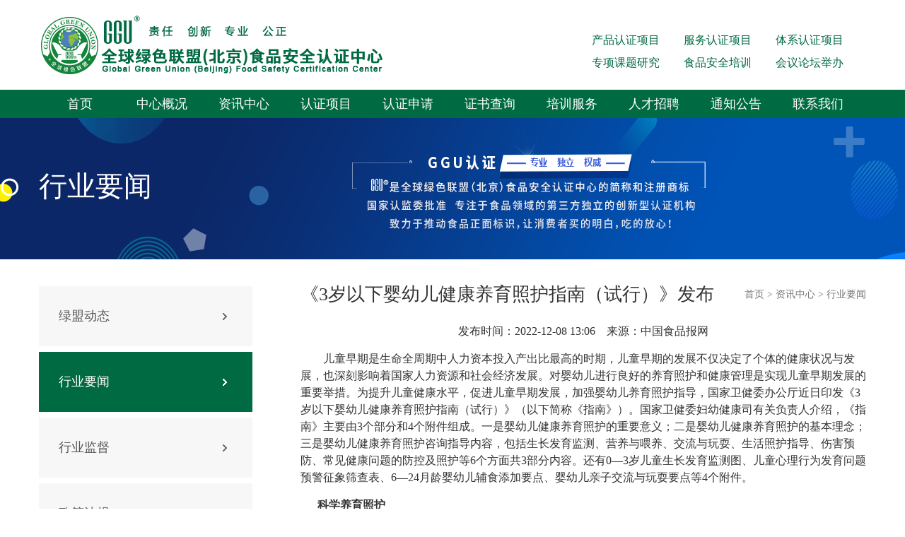

--- FILE ---
content_type: text/html
request_url: http://www.ggufc.org/contents/15/2831.html
body_size: 11227
content:
<!DOCTYPE html>
<html>
<head>
    <meta charset="utf-8" />
    <meta http-equiv="X-UA-Compatible" content="IE=edge">
    <link rel="stylesheet" type="text/css" href="/css/apstyles.css" />
    <link rel="stylesheet" type="text/css" href="/css/bootstrap.css" />
    <title>《3岁以下婴幼儿健康养育照护指南（试行）》发布_行业要闻_健康食品认证-富硒食品认证-食品质量认证-食品安全认证-全谷物食品(GGU)</title>
    <meta name="description" content="健康食品认证,富硒食品认证,食品质量认证,有机食品认证,食品安全管理体系认证等;健康食品认证检查员,食品安全管理员培训等;健康食品课题研究,健康食品和富硒产品行业论坛等" />
    <meta name="keyword" content="健康食品认证,富硒食品认证,食品质量认证,有机食品认证,食品安全管理体系认证等;健康食品认证检查员,食品安全管理员培训等;健康食品课题研究,健康食品和富硒产品行业论坛等" />
    <meta name="author" content="全谷物食品(GGU)">
    <meta name="viewport" content="width=device-width, initial-scale=1">
    <script type="text/javascript" src="/js/jquery-1.12.4.min.js"></script>
    <script type="text/javascript" src="/js/bootstrap.min.js"></script>
    <script type="text/javascript" src="/js/index.js"></script>
    <script type="text/javascript" src="/js/banner.js"></script>
    <!--[if lt IE 9]>
      <script src="https://cdn.jsdelivr.net/npm/html5shiv@3.7.3/dist/html5shiv.min.js"></script>
      <script src="https://cdn.jsdelivr.net/npm/respond.js@1.4.2/dest/respond.min.js"></script>
    <![endif]-->
</head>

  <body>
    <div class="head clearfix">
        <div class="top">
            <div class="head mid-con clearfix">
                <div class="fl logo"><a href="/"><img src="/images/logo.png"></a></div>
                <div class="fr head-right">
                    <a target="_blank" href="/channels/52.html">产品认证项目</a>
                    <a target="_blank" href="/channels/53.html">服务认证项目</a>
                    <a target="_blank" href="/channels/54.html">体系认证项目</a>
                    <a target="_blank" href="/channels/15.html">专项课题研究</a>
                    <a target="_blank" href="/channels/35.html">食品安全培训</a>
                    <a target="_blank" href="/channels/39.html">会议论坛举办</a>
                </div>
            </div>
            <!--导航-->
            <nav>
                <ul class="dropdown mid-con">
                    <li><a href="/">首页</a></li>
                    <li class="drop">
                        <a href="/contents/5/1939.html">
                            中心概况
                        </a>
                        <ul class="sub_menu">
                            
                                <li>
                                    <a href="http://www.ggufc.org/contents/5/1939.html">中心简介</a>
                                </li>
                            
                                <li>
                                    <a href="http://www.ggufc.org/contents/6/1940.html">中心资质</a>
                                </li>
                            
                                <li>
                                    <a href="http://www.ggufc.org/contents/7/1941.html">企业文化</a>
                                </li>
                            
                                <li>
                                    <a href="/channels/8.html">社会责任</a>
                                </li>
                            
                                <li>
                                    <a href="http://www.ggufc.org/contents/9/1942.html">组织机构</a>
                                </li>
                            
                                <li>
                                    <a href="/channels/10.html">证书及标志</a>
                                </li>
                            
                                <li>
                                    <a href="http://www.ggufc.org/contents/11/1943.html">公正性承诺</a>
                                </li>
                            
                                <li>
                                    <a href="http://www.ggufc.org/contents/12/1944.html">专家委员会</a>
                                </li>
                            
                                <li>
                                    <a href="/channels/61.html">部分合作客户</a>
                                </li>
                            
                        </ul>
                    </li>
                    <li class="drop">
                        <a href="/channels/14.html">
                            资讯中心
                        </a>
                        <ul class="sub_menu">
                            
                                <li>
                                    <a href="/channels/14.html">绿盟动态</a>
                                </li>
                            
                                <li>
                                    <a href="/channels/15.html">行业要闻</a>
                                </li>
                            
                                <li>
                                    <a href="/channels/16.html">行业监督</a>
                                </li>
                            
                                <li>
                                    <a href="/channels/17.html">政策法规</a>
                                </li>
                            
                                <li>
                                    <a href="/channels/18.html">标准信息</a>
                                </li>
                            
                        </ul>
                    </li>
                    <li class="drop">
                        <a href="/channels/52.html">
                            认证项目
                        </a>
                        <ul class="sub_menu">
                            
                                <li>
                                    <a href="/channels/52.html">产品认证项目</a>
                                </li>
                            
                                <li>
                                    <a href="/channels/53.html">服务认证项目</a>
                                </li>
                            
                                <li>
                                    <a href="/channels/54.html">体系认证项目</a>
                                </li>
                            
                        </ul>
                    </li>
                    <li class="drop">
                        <a href="/contents/20/1945.html">
                            认证申请
                        </a>
                        <ul class="sub_menu">
                            
                                <li>
                                    <a href="http://www.ggufc.org/contents/20/1945.html">申请流程</a>
                                </li>
                            
                                <li>
                                    <a href="http://www.ggufc.org/contents/21/1946.html">在线申请</a>
                                </li>
                            
                                <li>
                                    <a href="/channels/22.html">资料下载</a>
                                </li>
                            
                        </ul>
                    </li>
                    <li class="drop">
                        <a href="http://certificate.ggufc.org/" target="_blank">证书查询</a>
                    </li>
                    <li class="drop">
                        <a href="/channels/35.html">
                            培训服务
                        </a>
                        <ul class="sub_menu">
                            
                                <li>
                                    <a href="/channels/35.html">食品安全培训</a>
                                </li>
                            
                                <li>
                                    <a href="/channels/36.html">专项技术培训</a>
                                </li>
                            
                        </ul>
                    </li>
                    <li>
                        <a target="_blank" href="/channels/42.html">人才招聘</a>
                    </li>
                    <li>
                        <a target="_blank" href="/channels/2.html">通知公告</a>
                    </li>
                    <li>
                        <a target="_blank" href="http://www.ggufc.org/contents/43/1938.html">联系我们</a>
                    </li>
                </ul>
            </nav>
            <div class="ny_banner">
                <div class="mid-con">
                    <h2>行业要闻</h2>
                    <h3></h3>
                </div>
            </div>
        </div>
<div class="mobiletop">
  <header class="navbar navbar-static-top bs-docs-nav" id="top" style="margin-bottom:0;">
  <div class="container">
    <div class="navbar-header">
      <button class="navbar-toggle collapsed" type="button" data-toggle="collapse" data-target="#bs-navbar" aria-controls="bs-navbar" aria-expanded="false">
        <span class="sr-only">Toggle navigation</span>
        <span class="icon-bar"></span>
        <span class="icon-bar"></span>
        <span class="icon-bar"></span>
      </button>
      <a class="ico-back" href="javascript:history.go(-1)"> <img src="/images/goback.png" style="margin:10px;"> </a>
      <a href=""><img src="/images/logo.png" width="40%" style="margin:10px;"></a>
    </div>
    <nav id="bs-navbar" class="navbar-collapse collapse" aria-expanded="false" style="height: 1px;">
        <ul class="nav navbar-nav">
            <li class="active"><a href="">首页</a></li>
            <li class="dropdown">
                <a class="dropdown-toggle" data-toggle="dropdown" href="/contents/104/903.html">中心概况 <b class="caret"></b></a>
                <ul class="dropdown-menu" role="menu">
                    
                        <li style="padding:8px 0;border-bottom:#eee 1px solid;"><a href="http://www.ggufc.org/contents/5/1939.html">中心简介</a></li>
                    
                        <li style="padding:8px 0;border-bottom:#eee 1px solid;"><a href="http://www.ggufc.org/contents/6/1940.html">中心资质</a></li>
                    
                        <li style="padding:8px 0;border-bottom:#eee 1px solid;"><a href="http://www.ggufc.org/contents/7/1941.html">企业文化</a></li>
                    
                        <li style="padding:8px 0;border-bottom:#eee 1px solid;"><a href="/channels/8.html">社会责任</a></li>
                    
                        <li style="padding:8px 0;border-bottom:#eee 1px solid;"><a href="http://www.ggufc.org/contents/9/1942.html">组织机构</a></li>
                    
                        <li style="padding:8px 0;border-bottom:#eee 1px solid;"><a href="/channels/10.html">证书及标志</a></li>
                    
                        <li style="padding:8px 0;border-bottom:#eee 1px solid;"><a href="http://www.ggufc.org/contents/11/1943.html">公正性承诺</a></li>
                    
                        <li style="padding:8px 0;border-bottom:#eee 1px solid;"><a href="http://www.ggufc.org/contents/12/1944.html">专家委员会</a></li>
                    
                        <li style="padding:8px 0;border-bottom:#eee 1px solid;"><a href="/channels/61.html">部分合作客户</a></li>
                    
                </ul>
            </li>
            <li class="dropdown">
                <a class="dropdown-toggle" data-toggle="dropdown" href="/channels/96.html">资讯中心<b class="caret"></b></a>
                <ul class="dropdown-menu" role="menu">
                    
                        <li style="padding:8px 0;border-bottom:#eee 1px solid;"><a target="_self" href="/channels/14.html">绿盟动态</a></li>
                    
                        <li style="padding:8px 0;border-bottom:#eee 1px solid;"><a target="_self" href="/channels/15.html">行业要闻</a></li>
                    
                        <li style="padding:8px 0;border-bottom:#eee 1px solid;"><a target="_self" href="/channels/16.html">行业监督</a></li>
                    
                        <li style="padding:8px 0;border-bottom:#eee 1px solid;"><a target="_self" href="/channels/17.html">政策法规</a></li>
                    
                        <li style="padding:8px 0;border-bottom:#eee 1px solid;"><a target="_self" href="/channels/18.html">标准信息</a></li>
                    
                </ul>
            </li>
            <li class="dropdown">
                <a class="dropdown-toggle" data-toggle="dropdown" href="/channels/141.html">认证项目<b class="caret"></b></a>
                <ul class="dropdown-menu" role="menu">
                    
                        <li style="padding:8px 0;border-bottom:#eee 1px solid;"><a target="_self" href="/channels/52.html">产品认证项目</a></li>
                    
                        <li style="padding:8px 0;border-bottom:#eee 1px solid;"><a target="_self" href="/channels/53.html">服务认证项目</a></li>
                    
                        <li style="padding:8px 0;border-bottom:#eee 1px solid;"><a target="_self" href="/channels/54.html">体系认证项目</a></li>
                    
                </ul>
            </li>
            <li class="dropdown">
                <a class="dropdown-toggle" data-toggle="dropdown" href="/channels/59.html">认证申请<b class="caret"></b></a>
                <ul class="dropdown-menu">
                    
                        <li style="padding:8px 0;border-bottom:#eee 1px solid;"><a target="_self" href="http://www.ggufc.org/contents/20/1945.html">申请流程</a></li>
                    
                        <li style="padding:8px 0;border-bottom:#eee 1px solid;"><a target="_self" href="http://www.ggufc.org/contents/21/1946.html">在线申请</a></li>
                    
                        <li style="padding:8px 0;border-bottom:#eee 1px solid;"><a target="_self" href="/channels/22.html">资料下载</a></li>
                    
                </ul>
            </li>
            <li>
                <a href="/channels/59.html">证书查询</a>
            </li>
            <li class="dropdown">
                <a class="dropdown-toggle" data-toggle="dropdown" href="/channels/32.html">培训服务<b class="caret"></b></a>
                <ul class="dropdown-menu">
                    
                        <li style="padding:8px 0;border-bottom:#eee 1px solid;"><a target="_self" href="/channels/35.html">食品安全培训</a></li>
                    
                        <li style="padding:8px 0;border-bottom:#eee 1px solid;"><a target="_self" href="/channels/36.html">专项技术培训</a></li>
                    
                </ul>
            </li>
            <li><a target="_blank" href="/channels/42.html">人才招聘</a></li>
            <li><a target="_blank" href="/channels/2.html">通知公告</a></li>
            <li><a target="_blank" href="http://www.ggufc.org/contents/43/1938.html">联系我们</a></li>
        </ul>
    </nav>
  </div>
  <div class="ny_banner">
    <div class="mid-con">
      <h2>行业要闻</h2>
      <h3></h3>
    </div>
  </div>
    </header>
</div>

</div>


		
		<div class="mid-con clearfix container">
			<section class="fl left">
				<ul>
				
					<li>
						<a href="/channels/14.html">绿盟动态</a><div class="arrow"></div>
					</li>
					  
					<li>
						<a class="left-active" href="/channels/15.html">行业要闻</a><div class="arrow"></div>
					</li>
					  
					<li>
						<a href="/channels/16.html">行业监督</a><div class="arrow"></div>
					</li>
					  
					<li>
						<a href="/channels/17.html">政策法规</a><div class="arrow"></div>
					</li>
					  
					<li>
						<a href="/channels/18.html">标准信息</a><div class="arrow"></div>
					</li>
					  
				</ul>
			</section>
			<section class="fr right">
				<div class="location clearfix">
					<p class="fl">《3岁以下婴幼儿健康养育照护指南（试行）》发布</p>
					<div class="fr">
						<a href="/index.html" separator="<span> > </span>">首页</a><span> > </span><a href="/channels/14.html" separator="<span> > </span>">资讯中心</a><span> > </span><a href="/channels/15.html" separator="<span> > </span>">行业要闻</a>
					</div>
				</div>
				<div class="contact clearfix">
				<p style="font-size:16px;">发布时间：2022-12-08 13:06&nbsp;&nbsp;&nbsp;&nbsp;来源：中国食品报网</p>
				<p style="text-align: left;">　　儿童早期是生命全周期中人力资本投入产出比最高的时期，儿童早期的发展不仅决定了个体的健康状况与发展，也深刻影响着国家人力资源和社会经济发展。对婴幼儿进行良好的养育照护和健康管理是实现儿童早期发展的重要举措。为提升儿童健康水平，促进儿童早期发展，加强婴幼儿养育照护指导，国家卫健委办公厅近日印发《3岁以下婴幼儿健康养育照护指南（试行）》（以下简称《指南》）。国家卫健委妇幼健康司有关负责人介绍，《指南》主要由3个部分和4个附件组成。一是婴幼儿健康养育照护的重要意义；二是婴幼儿健康养育照护的基本理念；三是婴幼儿健康养育照护咨询指导内容，包括生长发育监测、营养与喂养、交流与玩耍、生活照护指导、伤害预防、常见健康问题的防控及照护等6个方面共3部分内容。还有0—3岁儿童生长发育监测图、儿童心理行为发育问题预警征象筛查表、6—24月龄婴幼儿辅食添加要点、婴幼儿亲子交流与玩耍要点等4个附件。</p><p style="text-align: left;">&nbsp; &nbsp; <strong>&nbsp; 科学养育照护</strong></p><p style="text-align: left;">　　婴幼儿时期是儿童生长发育的关键时期，这一时期大脑和身体快速发育。为婴幼儿提供良好的养育照护和健康管理，有助于儿童在生理、心理和社会能力等方面得到全面发展，为儿童未来的健康成长奠定基础，并有助于预防成年期心脑血管病、糖尿病、抑郁症等多种疾病的发生。</p><p style="text-align: left;">　　国家卫健委妇幼健康司有关负责人介绍，《指南》聚焦0—3岁这一关键阶段，强化医疗机构通过养育风险筛查与咨询指导、父母课堂、亲子活动、随访等形式，指导养育人掌握科学育儿理念和知识，为婴幼儿提供良好的养育照护和健康管理，为儿童未来的健康成长奠定基础。</p><p style="text-align: left;">　　父母是婴幼儿养育照护和健康管理的第一责任人。《指南》明确要求养育人应定期带婴幼儿接受国家基本公共卫生服务项目0—6岁儿童健康检查，及早发现消瘦、超重、肥胖、发育迟缓、贫血、维生素D缺乏佝偻病、眼病、听力障碍及龋病等健康问题，查找病因，及时干预。接受医疗机构儿童保健人员的指导，学习掌握儿童生长发育知识和技能，不断提高科学育儿能力。同时，要主动关注自身健康，定期体检，及时发现和缓解养育焦虑，保持身心健康。</p><p style="text-align: left;">　　科学的养育照护和健康管理是促进婴幼儿健康成长的重要保障。《指南》强调，养育人要学习并掌握养育照护和健康管理的各种技能和方法，在养育实践中与儿童同步成长；通过指导，使养育人了解、辨识婴幼儿常见健康问题，掌握相应的家庭护理技能；遵循婴幼儿生长发育规律和特点，尊重个体特点和差异，为婴幼儿提供科学的养育照护，促进儿童早期发展。如婴幼儿萌出第一颗乳牙时就应开始清洁牙齿。养育人可根据月龄选用纱布、指套牙刷、儿童常规牙刷早晚为婴幼儿清洁牙齿。建议使用儿童含氟牙膏，牙膏使用量为米粒大小。每次进食后喂白开水或清洁口腔。尽量避免餐间摄入含糖饮食，饮水以白水为主。养育人不应将食物嚼碎后再喂给婴幼儿、不应与婴幼儿共用餐具，婴幼儿喂养器具应经常清洗消毒。</p><p style="text-align: left;">　　依据联合国儿童基金会、世界卫生组织联合发布的《养育照护框架—促进儿童早期发展》，养育照护包括良好的健康、充足的营养、回应性照护、早期学习机会、安全保障等5要素。《指南》依据《养育照护框架—促进儿童早期发展》提出的养育照护5要素，结合我国实际，从生长发育监测、营养与喂养、交流与玩耍、生活照护、伤害预防、常见健康问题的防控及照护等6个方面，明确了咨询要点，要求儿童保健人员为婴幼儿养育人提供咨询指导，提高养育人养育照护技能，促进儿童早期在生理、心理和社会适应能力方面得到全面发展。</p><p style="text-align: left;">&nbsp; &nbsp; &nbsp; <strong>重视营养喂养</strong></p><p style="text-align: left;">　　充足的营养和良好的喂养是促进婴幼儿体格生长、机体功能成熟及大脑发育的保障。养成良好的饮食习惯，是培养婴幼儿健康生活方式的重要内容，可为成年期健康生活方式奠定基础。针对婴幼儿营养与喂养，《指南》总结了母乳喂养、辅食添加、合理膳食、饮食行为等方面的基本知识和操作技能，指导养育人为婴幼儿提供科学的营养喂养照护，预防儿童营养性疾病的发生，促进儿童健康成长。</p><p style="text-align: left;">　　《指南》明确，母乳含有丰富的营养素、免疫活性物质和水分，能够满足0—6个月婴儿生长发育所需的全部营养，有助于婴幼儿大脑发育，降低婴儿患感冒、肺炎、腹泻等疾病的风险，减少成年后肥胖、糖尿病、心脑血管疾病等慢性病的发生，增进亲子关系，还可以减少母亲产后出血、乳腺癌、卵巢癌的发病风险。出生后应尽早进行皮肤接触、早吸吮、早开奶。6个月内的婴儿提倡纯母乳喂养，不需要添加水和其他食物。做到母婴同室、按需哺乳，每日8—10次以上，使婴儿摄入足量乳汁。婴儿充分地吸吮是促进乳汁分泌的最有效方法。母亲心情愉悦、睡眠充足、营养均衡也是促进泌乳的重要因素。若持续母乳不足，应在医生评估指导下处理。针对早产儿哺乳，《指南》也提出，母乳喂养是早产儿首选的喂养方式，提倡母亲亲自喂养和袋鼠式护理。对胎龄&lt;34周、出生体重&lt;2000克的早产儿或体重增长缓慢者，应根据医生指导，在母乳中添加母乳强化剂。</p><p style="text-align: left;">　　针对婴幼儿微量营养素的补充，《指南》要求，足月儿出生后数日内开始，在医生指导下每天补充400国际单位的维生素D，促进生长发育。纯母乳喂养的足月儿或以母乳喂养为主的足月儿4—6月龄时可根据需要适当补铁，以预防缺铁性贫血的发生。早产或低出生体重儿一般生后数日内开始，在医生指导下，每天补充800—1000国际单位的维生素D，3个月后改为每天400国际单位；出生后2—4周开始，按2毫克/（千克·天）补充铁元素，上述补充量包括配方奶及母乳强化剂中的含量。酌情补充钙、维生素A等营养素。</p><p style="text-align: left;">　　婴儿6个月起应添加辅食，在合理添加辅食基础上，可继续母乳喂养至2岁及以上。早产儿在校正胎龄4—6月时应添加辅食。《指南》明确，婴幼儿辅食添加的原则为：每次只添加一种新的食物，由少量到多量、由一种到多种，引导婴儿逐步适应；从一种富含铁的泥糊状食物开始，逐渐增加食物种类，逐渐过渡到半固体或固体食物；每引入一种新的食物，适应2—3天后再添加新的食物。</p><p style="text-align: left;">　　制作辅食的食物包括谷薯类、豆类及坚果类、动物性食物（鱼、禽、肉及内脏）、蛋、含维生素A丰富的蔬果、其他蔬果、奶类及奶制品等7类。添加辅食种类每日不少于4种，并且至少应包括一种动物性食物、一种蔬菜和一种谷薯类食物。6—12月龄阶段的辅食添加对婴儿生长发育尤为重要，要特别注意添加的频次和种类。婴幼儿辅食添加频次、种类不足，将明显影响生长发育，导致贫血、低体重、生长迟缓、智力发育落后等健康问题。6—9月龄婴儿，每天需要添加辅食1—2次。9—12月龄婴儿，每天添加辅食增为2—3次。12—24月龄婴儿，每天在继续母乳喂养的同时，添加3次家庭食物进餐、2次加餐，母乳之外食物每餐平均进食量为3/4碗到1整碗（250毫升的碗）。</p><p style="text-align: left;">　　《指南》要求，婴幼儿辅食应单独制作，选用新鲜、优质、无污染的食材和清洁的水制作。烹调宜用蒸、煮、炖、煨等方式，食材要完全去除硬皮、骨、刺、核等，豆类或坚果要充分磨碎。1岁以内婴儿辅食应保持原味，不加盐、糖和调味品，1岁以后辅食要少盐、少糖。鼓励幼儿尝试多样化食物，避免食用经过腌制、卤制、烧烤的食物，以及重油、甜腻、辛辣刺激的重口味食物。</p><p style="text-align: left;">　　《指南》强调，婴幼儿需培养良好的饮食习惯。1岁以后幼儿逐步过渡到独立进食，养育人要为幼儿营造轻松愉快的进食环境，引导而不强迫幼儿进食。安排幼儿与家人一起就餐，并鼓励自主进食。关注幼儿发出的饥饿和饱足信号，及时做出回应。不以食物作为奖励和惩罚手段。幼儿进餐时不观看电视、手机等电子产品，每次进餐时间控制在20分钟左右，最长不宜超过30分钟，并逐渐养成定时进餐和良好的饮食习惯。</p><p style="text-align: left;">　　此外，《指南》还要求养育人重视营养性疾病的防控，包括缺铁性贫血、营养不良、维生素D缺乏性佝偻病等。如婴儿6月龄起，要及时添加富含铁的食物，以预防缺铁性贫血。发生缺铁性贫血应按医嘱及时补充铁剂。要合理添加辅食，保障婴幼儿生长所需能量、蛋白质及其他营养素。连续2次体重增长不良或营养改善3—6个月后身长仍增长不良者，需到专科门诊进行会诊治疗。强化儿童营养与喂养指导，提倡吃动并重，预防和减少儿童超重和肥胖。维生素D缺乏性佝偻病发病高峰在3—18月龄，婴幼儿出生数日后即可开始补充维生素D，尽早进行户外活动，充分暴露身体部位，可预防佝偻病发生，发生维生素D缺乏性佝偻病应按医嘱治疗。</p><p><br/></p>
				<p style=" float:right; font-size:16px;">责任编辑：小牛&nbsp;&nbsp;&nbsp;&nbsp;</p>
				</div>
				<div class="context" style="margin-bottom:30px;">
					<ul>
              
						<li>上一篇：<a href="/contents/15/3562.html">农业农村部发布“奶八条”</a></li>
              
              
						<li>下一篇：<a href="/contents/15/3561.html">中国版FOP助攻“三减”</a></li>
              
					</ul>
				</div>
			</section>
		</div>
		
<footer>
    <section class="bot-1 clearfix">
        <div class="container">
            <div class="row">
                <div class="clearfix fl" style="padding:0 0 0 10px;">
                    <span class="fl"><img src="/images/bot-logo.png"  width="60" style="margin-top:10px"></span>
                    <span class="fl" style="padding:10px 0 10px 10px;"><img src="/images/GGU.png" width="70"></span>
                    <div class="fr bot-text">
                        <p>Global Green Union (Beijing) Food Safety Certification Center</p>
                        <p>全球绿盟国家认监委批准号：CNCA-R-2018-386</p>
                        <p>全国统一社会信用代码： 91110108MA009ULW3T</p>
                    </div>
                </div>
                <div class="col-md-6 clearfix fl" style="padding:0 0 0 10px;">
                    <div class="adress fl">
                        <p>联系地址：北京市海淀区中关村南大街甲6号铸诚大厦A座613 </p>
                        <p>联系电话：400-838-5688 &nbsp; &nbsp;&nbsp;&nbsp;&nbsp; 010-51661910</p>
                        <p>联系邮箱：rzfw@ggufc.org</p>
                    </div>
                    <div class="card fl">
                        <img src="/images/card3.jpg">
                        
                    </div>
                </div>
            </div>
        </div>
    </section>
    <section class="bot-3 clearfix">
        <div class="container">
            <div class="row">
                <div class="clearfix fl" style="padding:0 0 0 10px;">
                    <span class="fl"><img src="/images/bot-logo.png"  width="60" style="margin-top:10px"></span>
                    <span class="fl" style="padding:10px 0 10px 10px;"><img src="/images/GGU.png" width="70"></span>
                    <div class="card fl">
                        <img src="/images/card3.jpg">
                        
                    </div>
                    <div class="fl bot-text">
                        <p>联系电话：400-838-5688&nbsp;&nbsp;&nbsp;&nbsp; 010-51661910</p>
                    </div>
                </div>
            </div>
        </div>
    </section>
    <section class="bot-2 container clearfix">
        © 全球绿色联盟（北京）食品安全认证中心 版权所有<br />
        <span><a target="_blank" href="http://www.ggufc.org/contents/3/1947.html">版权声明</a></span>
        <span>| <a target="_blank" href="http://www.ggufc.org/contents/43/1938.html">联系我们</a></span>
        <span>| <a href="http://www.miibeian.gov.cn" target="_blank">京ICP备17041709号</a></span><br />
        <span><img src="/images/logo01.dd7ff50e.png" width="16px" /><a href="https://beian.mps.gov.cn/#/query/webSearch?code=11010802045909" rel="noreferrer" target="_blank">京公网安备11010802045909号</a></span>
    </section>

</footer>

    <div class="m_footer">
      <a class="footerItem" href="/">
        <img src="/images/bottom_btn_3.png" alt="">
        首页
      </a>
      <a class="footerItem" href="/contents/5/1939.html">
        <img src="/images/bottom_btn_4.png" alt="">
        关于我们
      </a>
      <a class="footerItem" href="/contents/21/1946.html">
        <img src="/images/bottom_btn_2.png" alt="">
        认证申请
      </a>
      <a class="footerItem" href="tel://18612320922">
        <img src="/images/bottom_btn_1.png" alt="">
        联系我们
      </a>
    </div>

</body>

</html>


--- FILE ---
content_type: text/css
request_url: http://www.ggufc.org/css/apstyles.css
body_size: 6274
content:
/*html5*/
article,aside,dialog,footer,header,section,footer,nav,figure,menu{display:block}
@charset "utf-8";
/*CSS Document*/
body, ul, ol, li, p, h1, h2, h3, h4, h5, h6, form, fieldset, table, td, img, div, dl, dt, dd, input { padding:0; margin:0;}
body { font-size:14px; font-family:"微软雅黑" !important; color: #313131;}
img { border:none;}
ul, li { list-style-type:none;}
input, select, textarea { outline:none;}
textarea { resize:none;}
a { text-decoration:none; color: #313131;transition:all 200ms ease-in 0s;}
/*清除浮动*/
.clearfix:before, .clearfix:after { content:""; display:table;}
.clearfix:after { clear:both; overflow:hidden;}
.clearfix { zoom:1;}
.fl { float:left;}
.fr { float:right;}
/*首页*/
.top{ width: 100%;}
.top .navbar-header{ height: 127px;}
.top .mid-con{ width: 1170px; margin: 0 auto;height: 127px;}
.top .logo{ width: 487px; margin-top: 20px;}
.top .head-right{ width: 395px; margin-top: 36px; font-size: 16px; margin-right: 23px;}
.top .head-right a{ display: inline-block; color: #006a42; margin:10px 0 0 30px;}
.top .head-right a:hover{ color: #f4700f; text-decoration:none;}
.top nav{width:100%; height: 40px; background: #006a42;}
.top .dropdown{position:relative;}
.top .dropdown li{position:relative;font-size: 18px;z-index:1;float:left;}
.top .dropdown a:hover{color:#000}
.top .dropdown li a{display:block;color:#fff;position:relative;z-index:2000;text-align:center; width: 116px; line-height: 40px;padding:0;}
.top .dropdown li a:hover,ul.dropdown li a.hover{background:#00432a;position:relative;color:#fff}
.top .dropdown ul{display:none;position:absolute;top:0;left:0;width:180px;z-index:1000}
.top .dropdown ul li{font-weight:400;background:#006a42;color:#000;border-bottom:1px solid #ccc; font-size: 16px;}
.top .dropdown ul li a{display:block;color:#fff !important;background:#006a42 !important}
.top .dropdown ul li a:hover{display:block;background:#00432a !important;color:#fff !important}



.drop>a{position:relative;}
/*.drop>a:after{content:"";position:absolute;right:10px;top:40%;border-left:5px solid transparent;border-top:5px solid #333;border-right:5px solid transparent;z-index:999}
.drop>a:hover:after{content:"";border-left:5px solid transparent;border-top:5px solid #fff;border-right:5px solid transparent}*/
.banner {width: 100%;height:383px;font-size: 0;overflow: hidden;position: relative;}  
.banner_img {width: 100%;height:383px;position: absolute;left: 0;top: 0;}
.banner_img li {width: 100%;height: 383px;display: inline-block;background-position: center;background-repeat: no-repeat;float: left;list-style: none;}  
.banner_list {height: 50px;top:360px;position: relative;margin: 0 auto;z-index: 1;}
.banner_list span {display: block;cursor: pointer;width: 14px;height: 14px;border-radius: 50%;float: left;margin: 0 5px; background: #fff;}  
.banner_list .spcss { background: #006A42;}
.banner_left {position: absolute;height: 90px;width: 60px;top: 50%;left: -60px;background-color: rgba(73,72,62, 0.6);margin-top: -45px;text-align: center;
    transition: all .5s;z-index: 2; display: none;}  
.banner_left:hover {background-color: rgba(73,72,62, 0.9);}
.banner_right {position: absolute;height: 90px;width: 60px;top: 50%;right: -60px;background-color: rgba(73,72,62, 0.6);margin-top: -45px;
text-align: center;transition: all .5s;z-index: 2;display: none;}
.banner_right:hover {background-color: rgba(73,72,62, 0.9);}
.banner_left img {margin-top: 22px;}
.banner_right img {margin-top: 22px;}



.middle{width: 100%; background: #f2f2f2; overflow: hidden; padding-bottom: 20px;}
.section-box{ margin-top: 15px;}
.box{ background: #fff; padding: 13px;}
.box-gkwj{ width: 600px;height: 227px;}
.tit1-box{ width: 100%; height: 31px; background: url(../images/bg-1.jpg) repeat-x;color: #fff; font-size: 16px; line-height: 31px; text-align: center;}
.gkwj-listBox ul{ width: 285px; float: left; padding: 8px 0;}
.gkwj-listBox ul li a{ color: #00603b; line-height: 30px; font-size: 14px;}
.gkwj-listBox ul li a:hover{color: #f4700f;}
.gkwj-listBox ul:first-child{ background: url(../images/line-a.png) right center no-repeat;}
.gkwj-listBox ul:last-child{ padding-left: 25px;}
.box-news{ width: 509px; height: 227px;}
.tit2-box{ width: 100%; border-bottom: 2px solid #006a42;}
.tit2-box span{ width: 116px; height: 28px; color: #fff; line-height: 28px; background: url(../images/tit-bg1.png) no-repeat; display: inline-block;
font-size: 16px;padding-left: 22px; margin-left: -1px;}
.tit2-box a{ font-size: 14px; float: right;line-height: 28px; color: #7a7a7a; background: url(../images/more.png) no-repeat right center; padding-right: 13px;}
.tit2-box a:hover{ text-decoration: underline; color: #f4700f;}
.news-list{ padding: 8px 0;}
.news-list ul li a{ display: inline-block; float:left; background: url(../images/round-1.png) left center no-repeat; padding-left: 15px;color:#313131;}
.news-list ul li span{ display: inline-block; float: right; color: #7b7b7b;}
.news-list ul li{ line-height: 31px;}
.news-list ul li a:hover{ color: #006a42;}
.service ul{padding:0 15px;}
.service ul li{ background: #006a42; width: 210px; height: 75px; border-radius: 10px; float: left; margin-right:15px;margin-bottom:10px;}
.service ul li:last-child{margin-right:0;}
.service ul li span{color: #fff; font-size: 24px;display: inline-block; line-height: 75px; float: left; margin-left: 25px;}
.service ul li div{ float: left;}
.icon-a{ background: url(../images/icon-a.png) left center no-repeat; width: 36px; height: 44px; margin: 20px 0 0 30px;}
.icon-b{ background: url(../images/icon-b.png) left center no-repeat; width: 42px; height: 43px; margin: 17px 0 0 25px;}
.icon-c{ background: url(../images/icon-c.png) left center no-repeat; width: 56px; height: 50px; margin: 15px 0 0 20px;}
.icon-d{ background: url(../images/icon-d.png) left center no-repeat; width: 50px; height: 49px; margin: 15px 0 0 20px;}
.icon-e{ background: url(../images/icon-e.png) left center no-repeat; width: 43px; height: 25px; margin: 25px 0 0 25px;}
.center-border{ border: 2px solid #006a42; padding: 15px;}
.center-tit span{ display: block; width: 98px; height: 30px; text-align: center; line-height: 30px; color: #fff; background: url(../images/tit-bg2.png) no-repeat;
font-size: 16px; margin-bottom: 35px; }
.center-text{ width: 455px; font-size: 15px; line-height:27px;}
.center-text a:hover{ color: #006a42 !important;}
.center-text .more-a{ width: 60px; height: 27px; border-radius: 4px; color: #fff; background: #f4700f; display:block;line-height: 27px;
text-align: center; margin-top: 30px;}
.advertising{ margin-top: 15px;padding:0 15px;}
.advertising img{width:100%;}
.food-bz{ background: #fff;}
.bz-icon{ width: 100px;}
.bz-text{ width: 350px; margin-left: 10px;}
.bz-text h3{ color: #006A42; padding-bottom:5px;font-size:18px;margin:0;font-weight:bolder;}
.bz-text p{ line-height: 24px;}
.bz-text p .more-ta{ float: right; color: #fc671a;background: url(../images/more3.png) no-repeat right center; padding-right: 13px; }
.bz-text p a:hover{color: #006a42;}
.food-bz ul li{}
.food-bz ul li:last-child{}
.certificate{border: 2px solid #006A42; position: relative;}
.zs-tit{ width: 204px; height: 32px; background: url(../images/tit-bg3.png) top center no-repeat; text-align: center; line-height: 32px; color: #fff;
font-size: 16px; position: absolute; top: -10px; left: 50%; margin-left: -102px;}
.marquee {height:220px;overflow:hidden;margin: 45px 12px 22px 12px;}
.marquee li{ display:inline; float:left; margin-right:12px; border: 1px solid #bcbcbc;}
.marquee li a{ width:168px; height:210px; display:block; float:left; text-align:center; font-size:14px;}
.marquee li a:hove{ text-decoration:none;}
.marquee li img {width:168px; height:210px;}
.marquee li em{font-style: normal; height:24px; line-height:24px; display:block; margin-top:8px;}

.news-pic{text-align:center;}
.news-pic img{width: 252px;height: 242px;margin-right: 10px;overflow: hidden;}
.news-details{border-bottom: 1px solid #e8e8e8; padding-bottom: 12px;}
.news-details p a{font-size: 18px !important; color: #006A42 !important; padding-bottom: 15px; text-align: center; margin-top: 10px;}
.news-details p{ font-size: 18px; color: #006A42; padding-bottom: 15px; text-align: center; margin-top: 10px;}
.news-details a{ color: #747474;line-height: 24px; font-size: 15px;}
.news-center ul{ margin: 10px 0 0 17px;}
.news-center ul li{ line-height: 30px; background: url(../images/round-1.png) left center no-repeat; padding-left: 15px;}
.news-right{ background: url(../images/line-a.png) left center no-repeat;padding-left: 35px; margin-top: 5px;}
.news-right ul li{ background: url(../images/round-1.png) left center no-repeat; padding-left: 15px; line-height: 33px;}
.news-right ul li a:hover,.news-center ul li a:hover{ color:#006A42;}
.three{ width: 382px;margin-right: 12px;}
.three-tit{ height: 31px; background: url(../images/bg-1.jpg) repeat-x; color: #fff; font-size: 16px; line-height: 31px; padding-left:15px; padding-right: 8px;}
.three-tit a{ color: #fff; font-size: 12px; float: right;background: url(../images/more2.png) no-repeat right center; padding-right: 13px;}
.three-tit a:hover{ color: #f4700f;}
.three-box{ background: #fff; padding:10px 15px; line-height: 26px; }
.three-box ul li{ background: url(../images/round-small.png) left center no-repeat; padding-left: 12px;}
.three-box ul li a:hover{ color: #006A42;}
.three:last-child{ margin-right: 0px;}
.link{ padding: 20px 0; background: #fff;}
.link a{ display: inline-block; margin: 5px 10px;color:#313131;}
.link a:hover{ color:#006A42;}
.bot-1, .bot-3 {
    width: 100%;
    background: #006a42;
    padding: 22px 0;
    display: block;
}
.bot-3 {
display:none;
}


.GGU{ margin: 8px 0 0 10px;}
.bot-text{color: #fff;line-height: 24px;font-size:14px;}
.adress{ color: #fff;line-height: 24px;border-left: 2px solid #fff; padding-left:10px;}
.bot-2{text-align: center; line-height: 28px; padding: 10px 0;}
.card{padding:10px 0 10px 10px;}
.card img{ width: 70px; height: 70px;}
/*中心介绍*/
.ny_banner{ width: 100%; height: 220px; background: url(../images/ny_banner.jpg) no-repeat top center; color: #fff; overflow: hidden;}
.ny_banner h2,.ny_banner h3{ font-weight: 100;}
.ny_banner h2{ font-size: 40px; margin-top: 75px;}
.ny_banner h3{ font-size: 25px; text-transform: uppercase;}
.left{ width: 302px; margin-top: 10px;}
.left ul li{ line-height: 85px; margin-top: 8px; position: relative;}
.left ul li a{ background: #f7f7f7 url(../images/arrow-1.png) 260px 38px no-repeat; color: #555555; display: block;padding: 0 28px; font-size: 18px;}
.left ul li a:hover{ background: #006a42 url(../images/arrow-2.png) 260px 38px no-repeat; color: #fff;}
.arrow{width:0;height:0;border: 10px solid transparent;border-left-color: #006a42;position:absolute;right: -20px; top: 50%; margin-top: -10px;
content:''; display: none;}
.left ul li a:hover .arrow{ display: block;}
.left-active{background: #006a42 url(../images/arrow-2.png) 260px 38px no-repeat !important; color: #fff !important;}
.left-active .arrow{width:0;height:0;border: 10px solid transparent;border-left-color: #006a42;position:absolute;right: -20px; top: 50%; margin-top: -10px;
content:''; display: block !important;}
.right{ width: 800px; margin-top: 10px;}
.location{ line-height: 40px;}
.location p{ font-size: 26px;}
.location a,.location div{ color: #777;}
.location a:hover{ color: #006a42;}
.introduced{ padding-bottom: 50px;}
.introduced h3{ text-align: center; color: #006a42; font-size: 20px; font-weight: 100; padding: 15px 0;}
.introduced p{ text-indent: 30px;font-size: 15px; line-height: 26px;}
.introduced img{max-width:100%;height:auto!important;}
.news{ padding-bottom:30px;}
.news ul li{ font-size: 15px; line-height:40px; border-bottom: 1px dashed #f2f2f2; background: url(../images/round-1.png) left center no-repeat;
padding-left: 15px;white-space: nowrap;text-overflow:ellipsis;overflow:hidden;}
.news ul li a:hover{color: #006a42;}
.news ul li span{ float: right;}
.page{ width: 100%; text-align: center;padding: 68px 0;}
.page a{ border: 1px solid #b9b9b9; color: #b9b9b9; border-radius: 4px; padding: 7px 15px;}
.page a:hover{color: #006a42; border: 1px solid #006A42;}
.contact{ padding: 10px 0; text-align: center;}
.contact p{ font-size: 16px;padding-bottom: 5px; font-family:"微软雅黑"; line-height:24px;}
.contact span{line-height: 30px; font-size: 16px;}
.contact img{max-width:100%;height: auto!important;}
.card-lxwm{margin: 10px 10px;}
.card-lxwm p{font-size: 14px !important;}
.apply{ padding-bottom: 30px;}
.apply p{ font-size: 16px; text-align: center; padding: 30px 0;margin-left: 180px;}
.apply-tit{ padding-right: 0px !important; font-weight: 100;}
.code{ height: 34px; border: 1px solid #e5e5e5; margin-left: -10px;}
.btn-tj{ margin-left: 230px; width: 115px; background: #006a42; height: 38px; color: #fff;font-size: 16px; border: 0px; border-radius: 8px;}
.btn-tj:hover{ background: #005132;}
.article{ width: 100%;}
.article-tit{ border-bottom: 1px solid #cfcfcf; padding-bottom: 10px;}
.article-tit h2{ color: #555; font-weight: 100; text-align: center; padding: 20px 0;}
.article-tit span{ color: #d2131e;}
.article-tit p{ color: #777; text-align: center; }
.article-box img{ display: block; overflow: hidden;}
.article-box span{ text-align: center !important; color: #777;}
.article-box{ line-height: 28px; margin-top: 15px;}
.article-box p{ text-indent: 30px;}
.previous{ background: #f7f7f7; padding: 20px 25px; line-height: 30px; margin: 100px 0 70px 0;}
.previous a:hover{ color: #006a42;}


.biaoti{margin: 0 auto;}
.biaoti a{text-align: center;font-size: 28px;color:#006a42;margin-top: 15px;display: block;}
.biaoti a:hover{color: #154EEB;}
.news-5{width: 180px;padding-top: 8px;float: left;margin-left: 6px;}
.news-5 li a{font-family: "微软雅黑";font-size: 14px;line-height: 31px; }
.box3{float: left; width: 370px;padding-top: 13px;padding-top: 8px; background: url(../images/line-a.png) left bottom no-repeat;padding-left: 23px;margin-left: 20px;}




.news-3{padding-top:8px;}
.tit3-box span{height: 28px;font-size: 16px;margin-left: -1px;color:#006a42; font-weight: bolder;}
.news-3 ul li a{font-size: 14px;font-family: "微软雅黑";line-height: 31px;text-align: -webkit-match-parent;color:#313131;}
.news-3 ul li a:hover{ color: #006a42;}
.news-5  span{height: 28px;font-size: 16px;margin-left: -1px;color:#006a42; font-weight: bolder;}
.news-3 ul li span{ display: inline-block; float: right;font-size: 14px;color:#006a42;}



.tit3-box a{font-size: 14px;
    float: right;
    line-height: 28px;
    color: #7a7a7a;
    background: url(../images/more.png) no-repeat right center;
    padding-right: 13px;
}  

.tit3-box a:hover{color:#f4700f;}





.news-pic2{float: left;text-align: center;margin-top: 15px;}
.news-pic2 img{width: 160px;height: 175px;margin-right: 10px;overflow: hidden;}
.news-center2{float: left;}
.news-details2{    border-bottom: 1px solid #e8e8e8;padding-bottom: 8px;padding-left: 0px;margin-top:10px;}
.news-center2 p a{    font-size: 18px;
  
    color: #006A42;
    padding-bottom: 20px;
    text-align: center;
    margin-top: 10px;
margin-left: 0px;}

.news-center2 p{margin-bottom: 10px;text-align: center;padding-right: 20px;}

.news-details2  a{    color: #747474;
    line-height: 24px;
    font-size: 15px;text-align: center;}


.news-center2 li{ line-height: 31px;
  
   padding-left: 0px;margin-left: 10px;
}  
.news-dongtai {margin-top: 5px;}
.aaa ul{
background: url(../images/line-a2.png) left no-repeat;

padding-left: 10px;

}





.news-center2 ul li a:hover,.news-center ul li a:hover{ color:#006A42;}
.ccc{margin-top: 10px;}
.bbb{
  width: 50%;
  float: left;
}

.bbb a{
  line-height: 31px;color:#313131;
}
.aaa{
  width: 50%;
  float: left;
}

.aaa a{line-height: 31px;color:#313131;}




.news-dongtai li a{font-size: 15px;color:#313131;}


.news-right li a{font-size: 15px;color:#313131;}




.news ul li a{color: #313131;white-space: nowrap;text-overflow:ellipsis;overflow:hidden;}



.fileName td{font-size: 15px;}



.context li a{color: #313131;}


.tagspage a{color: #313131;}

.tagspage span{margin-left: 10px;}


.tagspage span a:hover{color: #1F99F1;}



.context ul a:hover{color: #1F99F1;}




.news-chanpin{width: 350px;}


.box-2{width: 50%;}
.box-3{width: 50%;}
.box-2 a{line-height: 25px;color: rgb(0, 106, 66);}
.box-3 a{line-height: 25px;color: rgb(0, 106, 66);}
.box-3 a:hover{color:#154EEB; }
.box-2 a:hover{color:#154EEB;}
.pilot {margin-bottom: 10px;border-bottom: 1px solid #e8e8e8;line-height:36px;margin-top:10px;}
.pilot h3{width: 100px;float: left;font-size:18px;font-weight:bolder;margin:10px 0;color:#006A42;}

.pilot a {
    font-size: 14px;
    float: right;
   
    color: #7a7a7a;
    background: url(../images/more.png) no-repeat right center;
    padding-right: 13px;
}
.tit3-box{line-height:30px;}

.nskd{background: url(../images/mfsdlgj.png) right bottom no-repeat;
    
    }
.nskd{width: 380px;}


.nskd-2{width: 380px;}

.nskd-3{width: 320px;}


.nskd-2{background: url(../images/mfsdlgj.png) right bottom no-repeat;
    
    }


.pilot a:hover{color:#f4700f;}




.certify{ padding-bottom: 50px;}   

.certify ul li{
    font-size: 15px;
    line-height: 40px;
    border-bottom: 1px dashed #f2f2f2;
    background: url(../images/round-1.png) left center no-repeat;
    padding-left: 15px;margin-right: 25px;
}



.certify ul li a {
    color: #313131;
}

.certify ul{width: 380px;}
.too{margin-left: 25px;}

.one{border-right: 1px solid #f2f2f2;}

.title{border-bottom: 1px dashed #f2f2f2;margin-bottom: 15px;}

.certify ul li a:hover{color:#154EEB;}


.certify ul li span {
    float: right; 
}

.chakan a{color: #154EEB!important;text-decoration:underline;font-size: 13px;}

.chakan a:hover{color: #FF8600!important;}



@media (min-width: 769px){
    .head .top, .web_page{display:block;}
    .head .mobiletop, .moblie_page{display:none;}
    .m_footer{display:none;}
}

@media (max-width: 768px) {
    body{padding-bottom:60px;}
    .head .top, .web_page{display:none;}
    .head .mobiletop .moblie_page{display:block;}
    .ny_banner .mid-con{display:none;}

    .ico-back{float:left;width:45px;height:45px;line-height:45px;text-align:center;}
    .ico-back img{width:30px;height:30px;}


    .navbar-nav > li > a {
        border-bottom:#ccc 1px solid;
        color:#006a42;
    }

    .ny_banner {
        width: 100%;
        height: 150px;
        background-image: url(../images/ny_banner.jpg);
        color: #fff;
        background-size:cover;
        background-repeat:no-repeat;
        background-position:58% 50%;
    }

    .news ul li span{display:none;}

    .caret{float:right;margin-top:8px;}
    .left{display:none;}
    .right{width:100%; overflow:hidden}
    .right .location .fr{width:100%;margin-bottom:10px;}
    .right .location .fl{width:100%;padding-bottom:10px;border-bottom:#ccc 1px solid;}

    .bot-1, .bot-3 {
        width: 100%;
        background: #006a42;
        padding: 22px 0;
        display: block;
    }
    .GGU{ margin: 8px 0 0 10px;}
    .bot-text{color: #fff;line-height: 20px;font-size:14px; padding-left:10px;}
    .adress{ color: #fff;line-height: 20px;border-left: 0px solid #fff; padding-left:10px;font-size:10px;}
    .bot-2{text-align: center; line-height: 20px; padding: 10px 0;font-size:10px;}
    .card{padding:10px;}
    .card img{ width: 60px; height: 60px;}
    .bot-1 {
        display:none;
    }

    .m_footer{
        display:block;
        height: 58px;
        display: flex;
        flex-direction: row;
        align-items: center;
        justify-content: space-around;
        position: fixed;
        left: 0;
        bottom: 0;
        width: 100%;
        background: #fff;
        z-index: 9999;
        border-top:#ccc 1px solid;
    }
    .footerItem {
        position: relative;
        flex: 1;
        height: 100%;
        display: flex;
        flex-direction: column;
        align-items: center;
        justify-content: center;
        cursor: pointer;
    }
    .footerItem img {
        width: 21px;
        height: 21px;
        margin-bottom: 5px;
    }
   
}


--- FILE ---
content_type: application/javascript
request_url: http://www.ggufc.org/js/banner.js
body_size: 2860
content:
$(function() {
		var n = 0;
		var b = $(".banner_img li").length;
		var c = b * 100;
		var d = 1 / b * 100;
		$(".banner_img").width(c + "%");
		$(".banner_img li").width(d + "%");
		$(".banner_list").width(b * 30);
		//鏍规嵁閲屾暟閲� 鍒涘缓鐒︾偣涓暟
		if(b > 1) {
			for(var i = 0; i < b; i++) {
				var listSpan = $("<span></span>")
				$(".banner_list").append(listSpan);
			}
		}
		$(".banner_list span:eq(0)").addClass("spcss").siblings("span").removeClass(
			"spcss");

		/*鍒涘缓鑷姩婊氬姩鍔ㄧ敾*/
		function rollEnvent() {
			if(n == b - 1) {
				var ctPosit = (n + 1) * 100;
				$(".banner").append($(".banner_img").clone());
				$(".banner_img:last").css("left", "100%");
				$(".banner_img:first").animate({
					"left": "-" + ctPosit + "%"
				}, 1000);
				$(".banner_img:last").animate({
					"left": "0"
				}, 1000);
				var setTime0 = setTimeout(function() {
					$(".banner .banner_img:first").remove();
				}, 1000);
				n = 0;
				$(".banner_list span:eq(0)").addClass("spcss").siblings("span").removeClass(
					"spcss");
			} else {
				n++;
				var ctPosit = n * 100;
				$(".banner_img").animate({
					"left": "-" + ctPosit + "%"
				}, 1000);
				$(".banner_list span:eq(" + n + ")").addClass("spcss").siblings("span").removeClass(
					"spcss");
			}
		}
		var slidesetInterval = setInterval(rollEnvent, 3000);/*璁剧疆banner婊氬姩鏃堕棿*/
		//榧犳爣hover banner鍥� 鍋滄婊氬姩 绉诲紑鑷姩寮€濮嬫粴鍔ㄥ姩鐢�
		$(".banner").hover(function() {
			clearInterval(slidesetInterval);
		}, function() {
			slidesetInterval = setInterval(rollEnvent, 3000);
		})
		/*banner_right 鎸夐挳*/
		$(".banner_right").click(function() {
			if(n == b - 1) {
				var ctPosit = (n + 1) * 100;
				$(".banner").append($(".banner_img").clone());
				$(".banner_img:last").css("left", "100%");
				$(".banner_img:first").animate({
					"left": "-" + ctPosit + "%"
				}, 1000);
				$(".banner_img:last").animate({
					"left": "0"
				}, 1000);
				var setTime0 = setTimeout(function() {
					$(".banner .banner_img:first").remove();
				}, 1000);
				n = 0;
				$(".banner_list span:eq(0)").addClass("spcss").siblings("span").removeClass(
					"spcss");
			} else {
				n++;
				var ctPosit = n * 100;
				$(".banner_img").animate({
					"left": "-" + ctPosit + "%"
				}, 1000);
				$(".banner_list span:eq(" + n + ")").addClass("spcss").siblings("span")
					.removeClass("spcss");
			}

		});
		/*banner_left鎸夐挳*/
		$(".banner_left").click(function() {
			if(n == 0) {
				var stPosit = b * 100;
				var etPosit = (b - 1) * 100;
				$(".banner").prepend($(".banner_img").clone());
				$(".banner_img:first").css("left", "-" + stPosit + "%");
				$(".banner_img:last").animate({
					"left": "100%"
				}, 1000);
				$(".banner_img:first").animate({
					"left": "-" + etPosit + "%"
				}, 1000);
				var setTime0 = setTimeout(function() {
					$(".banner .banner_img:last").remove();
				}, 1000);
				n = b - 1;
				$(".banner_list span:eq(" + n + ")").addClass("spcss").siblings("span")
					.removeClass("spcss");
			} else {
				n--;
				var ctPosit = n * 100;
				$(".banner_img").animate({
					"left": "-" + ctPosit + "%"
				}, 1000);
				$(".banner_list span:eq(" + n + ")").addClass("spcss").siblings("span")
					.removeClass("spcss");
			}
		});
		/*鐒︾偣鎸夐挳*/
		$(".banner_list span").click(function() {
			var indexS = $(this).index();
			n = indexS;
			var ctPosit = n * 100;
			$(".banner_img").animate({
				"left": "-" + ctPosit + "%"
			}, 1000);
			$(this).addClass("spcss").siblings("span").removeClass("spcss");
		})

	});
	/*left right 鎸夐挳鍔ㄧ敾*/
	$(".banner").mouseover(function() {
		$(".banner_left").css({
			"left": "25px"
		})
		$(".banner_right").css({
			"right": "25px"
		})
	});
	$(".banner").mouseleave(function() {
		$(".banner_left").css({
			"left": "-60px"
		})
		$(".banner_right").css({
			"right": "-60px"
		})
	});

	/*灏唅mg鏍囩杞崲鎴愯儗鏅浘鏄剧ず*/
	$(function() {
		$(".banner_img img").css("display", "none")
		$(".banner_img li").each(function(e) {
			$(".banner_img li:eq(" + e + ")").css("backgroundImage", "url(" + $(
				".banner_img li:eq(" + e + ")").find("img").attr("src") + ")");
		});
	});
	


//证书滚动
//滚动
(function($){

	$.fn.kxbdMarquee = function(options){
		var opts = $.extend({},$.fn.kxbdMarquee.defaults, options);
		
		return this.each(function(){
			var $marquee = $(this);//滚动元素容器
			var _scrollObj = $marquee.get(0);//滚动元素容器DOM
			var scrollW = $marquee.width();//滚动元素容器的宽度
			var scrollH = $marquee.height();//滚动元素容器的高度
			var $element = $marquee.children(); //滚动元素
			var $kids = $element.children();//滚动子元素
			var scrollSize=0;//滚动元素尺寸
			var _type = (opts.direction == 'left' || opts.direction == 'right') ? 1:0;//滚动类型，1左右，0上下

			//防止滚动子元素比滚动元素宽而取不到实际滚动子元素宽度
			$element.css(_type?'width':'height',10000);
			//获取滚动元素的尺寸
			if (opts.isEqual) {
				scrollSize = $kids[_type?'outerWidth':'outerHeight']() * $kids.length;
			}else{
				$kids.each(function(){
					scrollSize += $(this)[_type?'outerWidth':'outerHeight']();
				});
			}
			//滚动元素总尺寸小于容器尺寸，不滚动
			if (scrollSize<(_type?scrollW:scrollH)) return; 
			//克隆滚动子元素将其插入到滚动元素后，并设定滚动元素宽度
			$element.append($kids.clone()).css(_type?'width':'height',scrollSize*2);
			
			var numMoved = 0;
			function scrollFunc(){
				var _dir = (opts.direction == 'left' || opts.direction == 'right') ? 'scrollLeft':'scrollTop';
				if (opts.loop > 0) {
					numMoved+=opts.scrollAmount;
					if(numMoved>scrollSize*opts.loop){
						_scrollObj[_dir] = 0;
						return clearInterval(moveId);
					} 
				}
				if(opts.direction == 'left' || opts.direction == 'up'){
					var newPos = _scrollObj[_dir] + opts.scrollAmount;
					if(newPos>=scrollSize){
						newPos -= scrollSize;
					}
					_scrollObj[_dir] = newPos;
				}else{
					var newPos = _scrollObj[_dir] - opts.scrollAmount;
					if(newPos<=0){
						newPos += scrollSize;
					}
					_scrollObj[_dir] = newPos;
				}
			};
			//滚动开始
			var moveId = setInterval(scrollFunc, opts.scrollDelay);
			//鼠标划过停止滚动
			$marquee.hover(
				function(){
					clearInterval(moveId);
				},
				function(){
					clearInterval(moveId);
					moveId = setInterval(scrollFunc, opts.scrollDelay);
				}
			);
			
			//控制加速运动
			if(opts.controlBtn){
				$.each(opts.controlBtn, function(i,val){
					$(val).bind(opts.eventA,function(){
						opts.direction = i;
						opts.oldAmount = opts.scrollAmount;
						opts.scrollAmount = opts.newAmount;
					}).bind(opts.eventB,function(){
						opts.scrollAmount = opts.oldAmount;
					});
				});
			}
		});
	};
	$.fn.kxbdMarquee.defaults = {
		isEqual:true,//所有滚动的元素长宽是否相等,true,false
		loop: 0,//循环滚动次数，0时无限
		direction: 'left',//滚动方向，'left','right','up','down'
		scrollAmount:1,//步长
		scrollDelay:30,//时长
		newAmount:10,//加速滚动的步长
		eventA:'mousedown',//鼠标事件，加速
		eventB:'mouseup'//鼠标事件，原速
	};
	
	$.fn.kxbdMarquee.setDefaults = function(settings) {
		$.extend( $.fn.kxbdMarquee.defaults, settings );
	};
	
})(jQuery);

--- FILE ---
content_type: application/javascript
request_url: http://www.ggufc.org/js/index.js
body_size: 527
content:

var maxHeight = 450; $(function () { $(".dropdown > li").hover(function () { var $container = $(this), $list = $container.find("ul"), $anchor = $container.find("a"), height = $list.height() * 1.1, multiplier = height / maxHeight; $container.data("origHeight", $container.height()); $anchor.addClass("hover"); $list.show().css({ paddingTop: $container.data("origHeight") }); if (multiplier > 1) { $container.css({ height: maxHeight, overflow: "hidden" }).mousemove(function (e) { var offset = $container.offset(); var relativeY = ((e.pageY - offset.top) * multiplier) - ($container.data("origHeight") * multiplier); if (relativeY > $container.data("origHeight")) { $list.css("top", -relativeY + $container.data("origHeight")); }; }); } }, function () { var $el = $(this); $el.height($(this).data("origHeight")).find("ul").css({ top: 0 }).hide().end().find("a").removeClass("hover"); }); });